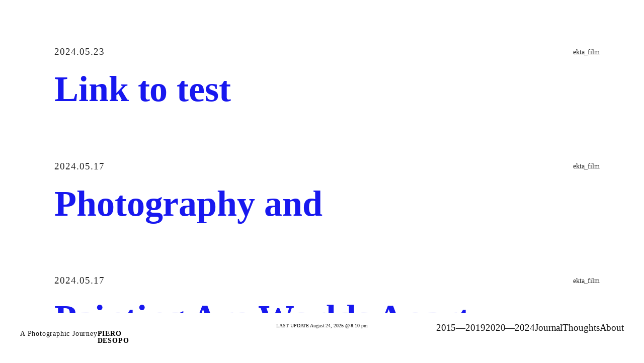

--- FILE ---
content_type: text/css
request_url: https://artemis.phoenixart.com/wp-content/plugins/u-loader/css/style.css?ver=6.9
body_size: -40
content:
.u-loader {
    position: fixed;
    left: 0px;
    top: 0px;
    width: 100%;
    height: 100%;
    z-index: 999999;
}

.u-grayscale {
    -webkit-filter: grayscale(100%);
    filter: grayscale(100%);
}

.u-loader-input{
    padding: 8px;
    width: 100%;
    box-shadow: 0px 0px 20px 2px #0000002e !important;
    border: 0px;
}

.button-primary {
    padding: 5px 20px !important;
    border-radius: 8px;
    background: #309860;
    border: 0px;
}